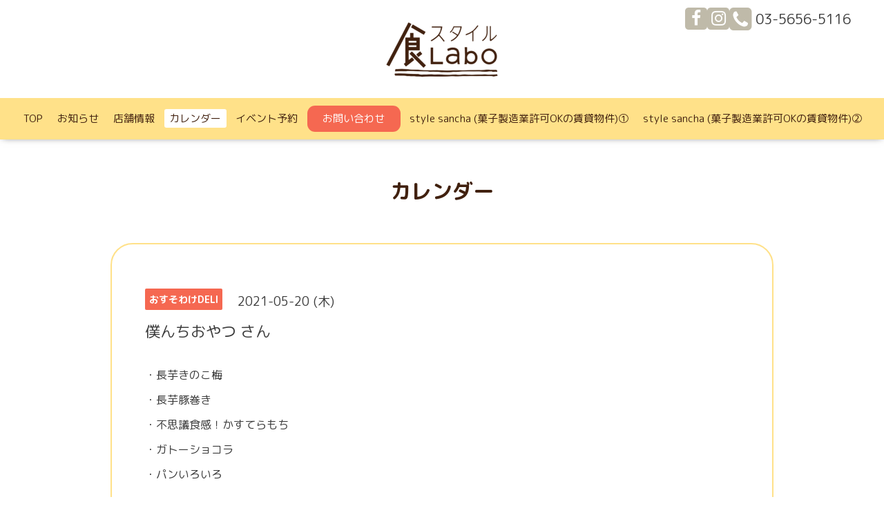

--- FILE ---
content_type: text/html; charset=utf-8
request_url: https://rytascorp.com/calendar/3929190
body_size: 2805
content:
<!DOCTYPE html>

<!--[if IE 9 ]><html lang="ja" class="ie9"><![endif]-->
<!--[if (gt IE 9)|!(IE)]><!--><html lang="ja"><!--<![endif]-->
<head>
  <!-- Oneplate: ver.202007200000 -->
  <meta charset="utf-8" />
  <title>僕んちおやつ さん  - 食スタイルLabo</title>
  <meta name="viewport" content="width=device-width,initial-scale=1.0,minimum-scale=1.0">

  <meta name="description" content="・長芋きのこ梅・長芋豚巻き・不思議食感！かすてらもち・ガトーショコラ・パンいろいろ">
  <meta name="keywords" content="食スタイルラボ">

  <meta property="og:title" content="食スタイルLabo">
  <meta property="og:image" content="https://cdn.goope.jp/158526/220502121745mvqr.jpg">
  <meta property="og:site_name" content="食スタイルLabo">
  <link rel="shortcut icon" href="//cdn.goope.jp/158526/220502121426-626f4c92cad4d.ico" />
  <link rel="alternate" type="application/rss+xml" title="食スタイルLabo / RSS" href="/feed.rss">
  <link rel="stylesheet" href="//fonts.googleapis.com/css?family=Questrial">
  <link rel="stylesheet" href="/style.css?784252-1652857902?20200710">
  <link rel="stylesheet" href="/css/font-awesome/css/font-awesome.min.css">
  <link rel="stylesheet" href="/assets/slick/slick.css">

   <link rel="preconnect" href="https://fonts.googleapis.com" />
   <link rel="preconnect" href="https://fonts.gstatic.com" crossorigin />
   <link href="https://fonts.googleapis.com/css2?family=M+PLUS+Rounded+1c:wght@400;700&family=Noto+Serif+JP:wght@400;700&display=swap" rel="stylesheet" />

  <script src="/assets/jquery/jquery-3.5.1.min.js"></script>
  <script src="/js/tooltip.js"></script>
  <script src="/assets/clipsquareimage/jquery.clipsquareimage.js"></script>
</head>


<body id="calendar">

  <div class="totop">
    <i class="button fa fa-angle-up"></i>
  </div>

  <div id="container">

    <!-- #header -->
    <div id="header" class="cd-header">

          <div class="sns_head">
            <a href="https://www.facebook.com/rytascorp" target="_blank"><i class="fa fa-facebook" aria-hidden="true"></i></a>
            <a href="https://www.instagram.com/shoku_style_labo/?r=nametag" target="_blank"><i class="fa fa-instagram" aria-hidden="true"></i></a>

            <a href="tel:03-5656-5116" class="element shop_tel" data-shoptel="03-5656-5116">
              <div><i class="fa fa-phone-square"></i><span>&nbsp;03-5656-5116</span></div>
            </a>
          </div>


      <h1 class="element logo">
        <a class="shop_sitename" href="https://rytascorp.com"><img src="https://cdn.goope.jp/158526/220502111345-626f3e5941a0c.png" alt="食スタイルLabo"></a>
      </h1>

      <div class="element site_description">
        <span></span>
      </div>

      <div class="element navi pc">
        <ul class="navi_list">
          
          <li class="navi_top">
            <a href="/" >TOP</a>
          </li>
          
          <li class="navi_info">
            <a href="/info" >お知らせ</a>
          </li>
          
          <li class="navi_about">
            <a href="/about" >店舗情報</a>
          </li>
          
          <li class="navi_calendar active">
            <a href="/calendar" >カレンダー</a>
          </li>
          
          <li class="navi_event_reservation">
            <a href="/reservation/event/" >イベント予約</a>
          </li>
          
          <li class="navi_contact">
            <a href="/contact" >お問い合わせ</a>
          </li>
          
          <li class="navi_free free_450403">
            <a href="/free/stayle-sancha1" >style sancha (菓子製造業許可OKの賃貸物件)①</a>
          </li>
          
          <li class="navi_free free_450402">
            <a href="/free/style-sancha2" >style sancha (菓子製造業許可OKの賃貸物件)②</a>
          </li>
          
        </ul>
      </div>
      <!-- /#navi -->

      <!-- /.inner -->

      <div class="navi mobile"></div>

      <div id="button_navi">
        <div class="navi_trigger cd-primary-nav-trigger">
          <i class="fa fa-navicon"></i>
        </div>
      </div>

    </div>
    <!-- /#header -->

    <div id="content">

<!-- CONTENT ----------------------------------------------------------------------- -->















<!----------------------------------------------
ページ：カレンダー
---------------------------------------------->
<!-- script src="/js/theme_oneplate/calendar.js?20151028"></script -->
  <script>
    $(function () {
      $('.table_calendar a[href^="#"]').on("click", function (e) {
        e.preventDefault();
        $("body").css("overflow", "hidden");
        $(".schedule").fadeIn(200);
        $(".modal-inner").scrollTop(0);
        let modal = $(".modal-inner");
        let href = $(this).attr("href");
        let target = $($("#" == href || "" == href ? "html" : href));
        let offset = target.position().top;
        let outerHeight = target.outerHeight();
        let position = offset - (modal.innerHeight() - outerHeight) / 2;
        modal.scrollTop(position);
      });
      $(".js-close-modal").on("click", function () {
        $("body").css("overflow", "visible");
        $(".schedule").fadeOut(200);
      });
    });
  </script>

<div class="inner">

  <h2 class="page_title">
    <span>カレンダー</span>
  </h2>

    


    
    <div class="details">
      <div>
        <span class="category">おすそわけDELI</span>&nbsp; <span class="date">2021-05-20 (木)</span>
      </div>

      <h3>僕んちおやつ さん </h3>

      <div class="body textfield">
        <p>・長芋きのこ梅</p>
<p>・長芋豚巻き</p>
<p>・不思議食感！かすてらもち</p>
<p>・ガトーショコラ</p>
<p>・パンいろいろ</p>
      </div>

      <div class="image">
        
      </div>

    </div>
    

</div>
<!-- /.inner -->



















<!-- CONTENT ----------------------------------------------------------------------- -->

    </div>
    <!-- /#content -->


    


    <div class="gadgets">
      <div class="inner">
      </div>
    </div>

    <div class="sidebar">
      <div class="inner">

        <div class="block today_area">
          <h3>Schedule</h3>
          <dl>
            <dt class="today_title">
              2026.01.14 Wednesday
            </dt>
            
            <dd class="today_schedule">
              <div class="today_schedule_title">
                <a href="/calendar/6580762"> ドゥフェルブラン</a>
              </div>
            </dd>
            
          </dl>
        </div>

        <div class="block counter_area">
          <h3>Counter</h3>
          <div>Today: <span class="num">568</span></div>
          <div>Yesterday: <span class="num">736</span></div>
          <div>Total: <span class="num">928584</span></div>
        </div>

        <div class="block qr_area">
          <h3>Mobile</h3>
          <img src="//r.goope.jp/qr/rytascorp"width="100" height="100" />
        </div>

      </div>
    </div>

    <div class="social">
      <div class="inner"></div>
    </div>

      <div class="sns_bnr">
        <div class="inner">
          <div class="sns_bnrContainer">
            <h2>営業の様子やイベント情報など<br /><span>SNS更新中！</span></h2>
            <a href="https://www.facebook.com/rytascorp" target="_blank"
                ><i class="fa fa-facebook" aria-hidden="true"></i><span>食スタイルLabo<span>公式 Facebook</span></span></a
              >
            <a href="https://www.instagram.com/shoku_style_labo/?r=nametag" target="_blank"
                ><i class="fa fa-instagram" aria-hidden="true"></i><span>食スタイルLabo<span>公式 Instagram</span></span></a
              >
          </div>
        </div>
      </div>

    <div id="footer">
        <div class="inner">

          <div class="social_icons">
            

            

            
          </div>

          <div class="shop_name">
            <a href="https://rytascorp.com"><img src="https://cdn.goope.jp/158526/220502111345-626f3e5941a0c.png" alt="食スタイルLabo"></a>
          </div>

        <p>〒153-0051 東京都目黒区上目黒5-32-4<br />TEL：03-5656-5116</p>

          

          <div class="copyright">
            &copy;2026 <a href="https://rytascorp.com">食スタイルLabo (シェアキッチン)</a>. All Rights Reserved.
          </div>

          <div>
            <div class="powered">
              Powered by <a class="link_color_02" href="https://goope.jp/">グーペ</a> /
              <a class="link_color_02" href="https://admin.goope.jp/">Admin</a>
            </div>

            <div class="shop_rss">
              <span>/ </span><a href="/feed.rss">RSS</a>
            </div>
          </div>

        </div>
    </div>

  </div>
  <!-- /#container -->

  <script src="/assets/colorbox/jquery.colorbox-1.6.4.min.js"></script>
  <script src="/assets/slick/slick.js"></script>
  <script src="/assets/lineup/jquery-lineup.min.js"></script>
  <script src="/assets/tile/tile.js"></script>
  <script src="/js/theme_oneplate/init.js?20200710"></script>

</body>
</html>
